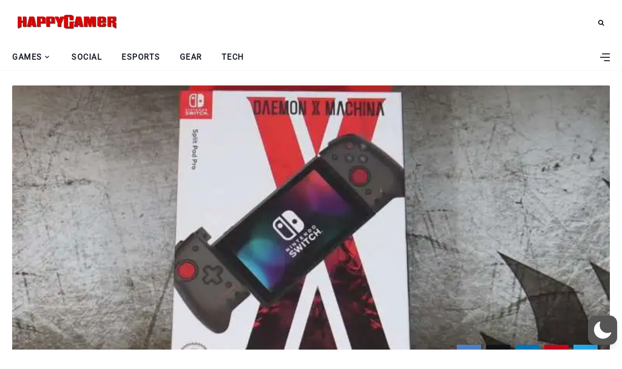

--- FILE ---
content_type: text/html; charset=utf-8
request_url: https://www.google.com/recaptcha/api2/aframe
body_size: 270
content:
<!DOCTYPE HTML><html><head><meta http-equiv="content-type" content="text/html; charset=UTF-8"></head><body><script nonce="e_Qcnq1eDTM6VGQszhq_BA">/** Anti-fraud and anti-abuse applications only. See google.com/recaptcha */ try{var clients={'sodar':'https://pagead2.googlesyndication.com/pagead/sodar?'};window.addEventListener("message",function(a){try{if(a.source===window.parent){var b=JSON.parse(a.data);var c=clients[b['id']];if(c){var d=document.createElement('img');d.src=c+b['params']+'&rc='+(localStorage.getItem("rc::a")?sessionStorage.getItem("rc::b"):"");window.document.body.appendChild(d);sessionStorage.setItem("rc::e",parseInt(sessionStorage.getItem("rc::e")||0)+1);localStorage.setItem("rc::h",'1769360145266');}}}catch(b){}});window.parent.postMessage("_grecaptcha_ready", "*");}catch(b){}</script></body></html>